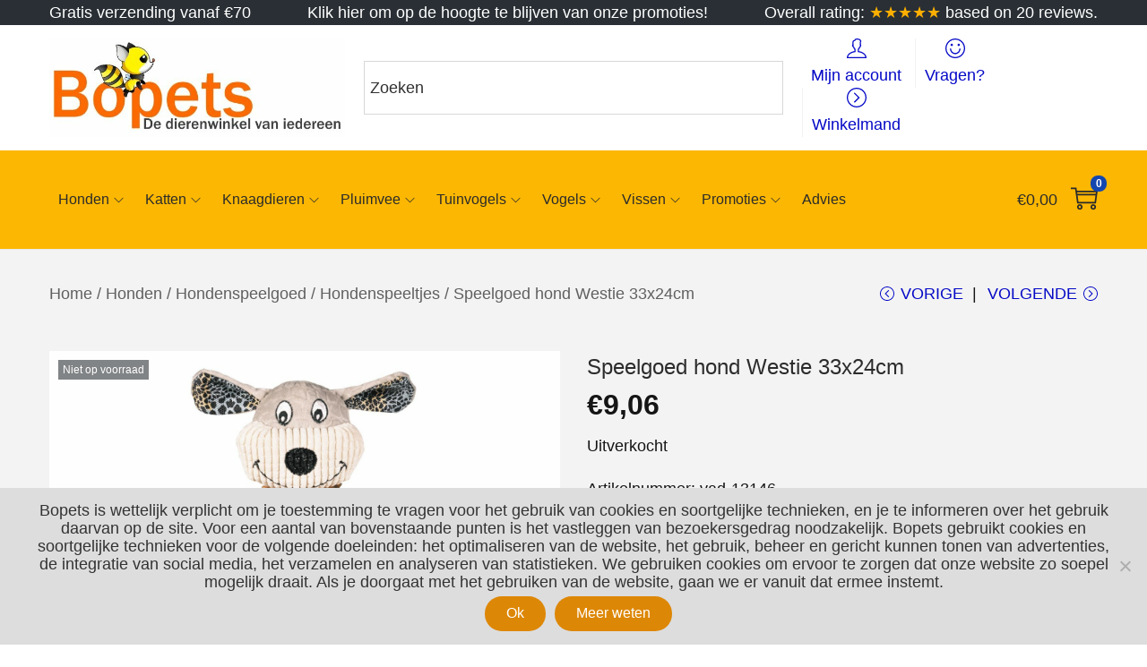

--- FILE ---
content_type: text/css
request_url: https://www.bopets.be/wp-content/plugins/woostify-pro/modules/elementor/assets/css/woostify-elementor-widgets.css?ver=1.6.7
body_size: 4749
content:
@charset "UTF-8";
@keyframes circle-loading {
  from {
    -webkit-transform: rotate(0deg);
    transform: rotate(0deg);
  }
  to {
    -webkit-transform: rotate(360deg);
    transform: rotate(360deg);
  }
}

.circle-loading:before, .woostify-products-tab-widget.loading .woostify-products-tab-body:before, .woostify-products-tab-widget[data-layout="carousel-layout"] .woostify-products-tab-body.has-slider .woostify-products-tab-content:first-of-type .products:not(.tns-slider):before {
  content: "";
  z-index: 5;
  position: absolute;
  border: 1px solid #ddd;
  border-top-color: #222;
  border-radius: 50%;
  height: 20px;
  width: 20px;
  animation: circle-loading 0.35s linear infinite;
  top: calc(50% - 10px);
  left: calc(50% - 10px);
  transform: translateY(-50%) translateX(-50%);
}

.woostify-slider-widget:not(.tns):not(.tns-slider) .woostify-slide + .woostify-slide {
  display: none;
}

.woostify-slider-widget .woostify-slide {
  position: relative;
}

.woostify-slider-widget .woostify-slider-video-background {
  position: absolute;
  left: 0;
  right: 0;
  top: 0;
  bottom: 0;
}

.woostify-slider-widget .woostify-slider-video-background iframe {
  width: 100% !important;
  height: 100% !important;
}

.woostify-slider-widget .woostify-slide-inner {
  display: flex;
  justify-content: center;
  align-items: center;
  position: absolute;
  left: 0;
  right: 0;
  top: 0;
  bottom: 0;
}

.woostify-slider-widget .woostify-slide-container {
  margin: 0 auto;
  position: relative;
  display: flex;
  z-index: 2;
  width: 100%;
  max-width: 1170px;
}

.woostify-slider-widget .woostify-slide-container:not(.animated) {
  visibility: hidden;
  opacity: 0;
}

.woostify-slider-widget .woostify-slide-content {
  position: relative;
  display: flex;
  flex-direction: column;
}

.woostify-slider-widget .woostify-slide-title {
  font-size: 30px;
}

.woostify-slider-widget .woostify-slide-description {
  font-size: 18px;
}

.woostify-slider-widget .woostify-slide-button {
  font-size: 16px;
  display: inline-block;
  padding: 6px 20px;
}

.woostify-product-slider-widget .woostify-product-slider {
  padding-left: 0;
  margin: 0;
}

.woostify-product-slider-widget .woostify-product-slider:not(.tns):not(.tns-slider)[data-col="2"] .product {
  width: calc( (100% - 30px ) / 2);
}

.woostify-product-slider-widget .woostify-product-slider:not(.tns):not(.tns-slider)[data-col="2"] .product:nth-of-type(2n) {
  margin-right: 0;
}

.woostify-product-slider-widget .woostify-product-slider:not(.tns):not(.tns-slider)[data-col="2"] .product:nth-of-type(2n) ~ .product {
  display: none;
}

.woostify-product-slider-widget .woostify-product-slider:not(.tns):not(.tns-slider)[data-col="3"] .product {
  width: calc( (100% - 60px ) / 3);
}

.woostify-product-slider-widget .woostify-product-slider:not(.tns):not(.tns-slider)[data-col="3"] .product:nth-of-type(3n) {
  margin-right: 0;
}

.woostify-product-slider-widget .woostify-product-slider:not(.tns):not(.tns-slider)[data-col="3"] .product:nth-of-type(3n) ~ .product {
  display: none;
}

.woostify-product-slider-widget .woostify-product-slider:not(.tns):not(.tns-slider)[data-col="4"] .product {
  width: calc( (100% - 90px ) / 4);
}

.woostify-product-slider-widget .woostify-product-slider:not(.tns):not(.tns-slider)[data-col="4"] .product:nth-of-type(4n) {
  margin-right: 0;
}

.woostify-product-slider-widget .woostify-product-slider:not(.tns):not(.tns-slider)[data-col="4"] .product:nth-of-type(4n) ~ .product {
  display: none;
}

.woostify-product-slider-widget .woostify-product-slider:not(.tns):not(.tns-slider)[data-col="5"] .product {
  width: calc( (100% - 120px ) / 5);
}

.woostify-product-slider-widget .woostify-product-slider:not(.tns):not(.tns-slider)[data-col="5"] .product:nth-of-type(5n) {
  margin-right: 0;
}

.woostify-product-slider-widget .woostify-product-slider:not(.tns):not(.tns-slider)[data-col="5"] .product:nth-of-type(5n) ~ .product {
  display: none;
}

.woostify-product-slider-widget .woostify-product-slider:not(.tns):not(.tns-slider)[data-col="6"] .product {
  width: calc( (100% - 150px ) / 6);
}

.woostify-product-slider-widget .woostify-product-slider:not(.tns):not(.tns-slider)[data-col="6"] .product:nth-of-type(6n) {
  margin-right: 0;
}

.woostify-product-slider-widget .woostify-product-slider:not(.tns):not(.tns-slider)[data-col="6"] .product:nth-of-type(6n) ~ .product {
  display: none;
}

.woostify-product-slider-widget .woostify-product-slider li {
  list-style: none;
}

.woostify-product-slider-widget .woostify-product-slider.products .product {
  margin: 0;
  clear: none !important;
}

.woostify-product-images-widget {
  min-height: 1px;
}

.woostify-product-images-widget .easyzoom-flyout img {
  max-width: none;
}

.woostify-product-images-widget .tns-controls [data-controls] {
  transition: background-color 0.3s ease;
}

.woostify-product-images-widget .tns-controls [data-controls]:before {
  transition: color 0.3s ease;
}

.woostify-product-category-widget .content-inside .pcw-info {
  position: absolute;
  left: 0;
  top: 0;
  bottom: 0;
  right: 0;
  z-index: 5;
}

.woostify-product-category-widget .pcw-item {
  position: relative;
}

.woostify-product-category-widget .pcw-image {
  display: block;
}

.woostify-product-category-widget .pcw-info {
  position: relative;
  z-index: 5;
  display: flex;
  flex-direction: column;
}

.woostify-product-category-widget .pcw-info-inner {
  position: relative;
  display: flex;
  justify-content: center;
  align-items: center;
  flex-direction: column;
  padding: 10px;
  margin: 20px;
}

.woostify-product-category-widget .pcw-title {
  font-size: 24px;
  font-weight: 700;
  position: relative;
}

.woostify-product-category-widget .pcw-link {
  position: absolute;
  left: 0;
  right: 0;
  bottom: 0;
  top: 0;
  z-index: 2;
  background-color: transparent;
}

.woostify-product-category-widget .pcw-overlay {
  position: absolute;
  left: 0;
  top: 0;
  right: 0;
  bottom: 0;
  z-index: 3;
  background-color: rgba(121, 121, 121, 0.84);
  color: #fff;
  display: flex;
  justify-content: center;
  align-items: center;
  flex-direction: column;
  padding: 5px;
}

.woostify-posts-widget .wg-post-image {
  display: block;
}

.woostify-posts-widget .wg-post-meta-item + .wg-post-meta-item {
  margin-left: 5px;
}

.woostify-posts-widget .wg-post-meta-item + .wg-post-meta-item:before {
  content: '•';
  margin-right: 7px;
  font-size: 10px;
}

.woostify-posts-widget .wg-post-pagination {
  display: block;
  clear: both;
}

.woostify-posts-widget .wg-post-title {
  font-size: 18px;
}

.woostify-posts-widget.controls-on-hover .tns-controls button,
.woostify-posts-widget.controls-on-hover .tns-nav button {
  opacity: 0;
  visibility: hidden;
  transition-duration: 0.3s;
}

.woostify-posts-widget.controls-on-hover:hover .tns-controls button,
.woostify-posts-widget.controls-on-hover:hover .tns-nav button {
  opacity: 1;
  visibility: visible;
}

.woostify-posts-widget.arrows-on-hover .tns-controls [data-controls] {
  opacity: 0;
  visibility: hidden;
  transition-duration: 0.3s;
}

.woostify-posts-widget.arrows-on-hover:hover .tns-controls [data-controls] {
  opacity: 1;
  visibility: visible;
}

.woostify-posts-widget.dots-on-hover .tns-nav [data-nav] {
  opacity: 0;
  visibility: hidden;
  transition-duration: 0.3s;
}

.woostify-posts-widget.dots-on-hover:hover .tns-nav [data-nav] {
  opacity: 1;
  visibility: visible;
}

.elementor-widget-woostify-cart-icon.elementor-widget-empty {
  display: none;
}

.custom-svg-icon svg {
  width: 1em;
  height: 1em;
  position: relative;
  display: block;
}

.woostify-cart-icon-widget .shopping-bag-button {
  position: relative;
  display: inline-block;
  font-size: 27px;
}

.woostify-cart-icon-widget .shopping-bag-button .woostify-svg-icon svg {
  width: 27px;
  height: 27px;
}

.woostify-cart-icon-widget .shopping-bag-button.fa, .woostify-cart-icon-widget .shopping-bag-button.fab, .woostify-cart-icon-widget .shopping-bag-button.fad, .woostify-cart-icon-widget .shopping-bag-button.fal, .woostify-cart-icon-widget .shopping-bag-button.far, .woostify-cart-icon-widget .shopping-bag-button.fas {
  font-family: "Font Awesome 5 Free";
}

.woostify-cart-icon-widget .shop-cart-count {
  position: absolute;
}

.woostify-cart-icon-widget .icon-top-left .shop-cart-count {
  top: 2px;
  left: -1px;
}

.woostify-cart-icon-widget .icon-top-right .shop-cart-count {
  top: -5px;
  right: -10px;
}

.woostify-cart-icon-widget .icon-center .shop-cart-count {
  top: 50%;
  left: 50%;
  transform: translate(-50%, -50%);
}

.woostify-cart-icon-widget .icon-bottom-left .shop-cart-count {
  bottom: 0;
  left: 0;
}

.woostify-cart-icon-widget .icon-bottom-right .shop-cart-count {
  bottom: 0;
  right: 0;
}

.woostify-search-icon-widget .header-search-icon {
  display: inline-block;
  font-size: 24px;
}

.woostify-search-icon-widget .header-search-icon .woostify-svg-icon svg {
  width: 24px;
  height: 24px;
}

.woostify-search-form-widget .search-form-icon {
  z-index: 9;
  pointer-events: none;
}

.woostify-account-icon-widget.alignment-center {
  text-align: center;
}

.woostify-account-icon-widget.alignment-center .subbox {
  left: calc(50% - 40px);
}

.woostify-account-icon-widget.alignment-right {
  text-align: right;
}

.woostify-account-icon-widget.alignment-right .subbox {
  left: auto;
  right: -20px;
}

.woostify-nav-menu-widget {
  position: relative;
}

.woostify-nav-menu-widget.no-box-shadow .sub-menu {
  box-shadow: none;
}

.woostify-nav-menu-widget .woostify-nav-menu-inner .sub-menu {
  background-color: #fff;
}

.woostify-nav-menu-widget .sidebar-account {
  padding-left: 0;
  margin: 0;
}

.woostify-nav-menu-widget .sidebar-account li {
  list-style: none;
}

.woostify-nav-menu-widget .sidebar-account a {
  line-height: 3em;
}

@media (max-width: 991px) {
  .woostify-nav-menu-widget .has-nav-tab .main-navigation, .woostify-nav-menu-widget .has-nav-tab .categories-navigation {
    display: none;
  }
}

@media (max-width: 991px) {
  .woostify-nav-menu-widget .has-nav-tab .main-navigation.active, .woostify-nav-menu-widget .has-nav-tab .categories-navigation.active {
    display: block;
  }
}

.woostify-nav-menu-widget .mobile-nav-tab {
  padding: 0;
  margin: 0;
  display: flex;
}

@media (min-width: 992px) {
  .woostify-nav-menu-widget .mobile-nav-tab {
    display: none;
  }
}

.woostify-nav-menu-widget .mobile-nav-tab li {
  cursor: pointer;
  width: 50%;
  text-align: center;
  line-height: 1;
}

.woostify-nav-menu-widget .mobile-nav-tab li a {
  text-decoration: none;
  display: inline-block;
}

.woostify-nav-menu-widget .search-form .search-field,
.woostify-nav-menu-widget .woocommerce-product-search .search-field {
  border-radius: 4px;
}

@media (min-width: 992px) {
  .woostify-nav-menu-widget .sidebar-menu-bottom {
    display: none;
  }
}

.woostify-nav-menu-widget.menu-layout-vertical .main-navigation > ul {
  display: block;
}

.woostify-nav-menu-widget.menu-layout-vertical .main-navigation .primary-navigation > .menu-item {
  display: block;
}

.woostify-nav-menu-widget.menu-layout-vertical .main-navigation .primary-navigation > .menu-item > a {
  padding: 0;
  margin: 0;
}

.woostify-nav-menu-widget.menu-layout-vertical .main-navigation .primary-navigation > .menu-item .sub-menu {
  left: 100%;
  top: 30%;
}

.woostify-nav-menu-widget.menu-layout-vertical .main-navigation .primary-navigation > .menu-item:hover .sub-menu {
  top: 20%;
}

@media (min-width: 992px) {
  .woostify-nav-menu-widget.menu-layout-vertical .main-navigation .primary-navigation .arrow-icon {
    transform: rotate(-90deg);
  }
}

.woostify-nav-menu-widget.menu-layout-dropdown .woostify-toggle-nav-menu-button {
  display: inline-flex;
  cursor: pointer;
}

.woostify-nav-menu-widget.menu-layout-dropdown .woostify-nav-menu-inner {
  text-align: left;
  position: fixed;
  top: 0;
  bottom: 0;
  background-color: #fff;
  width: 320px;
  max-width: 80%;
  padding: 20px;
  z-index: 50;
  overflow-x: hidden;
  overflow-y: scroll;
  transition: transform 0.3s;
}

.woostify-nav-menu-widget.menu-layout-dropdown .woostify-nav-menu-inner .main-navigation {
  margin-bottom: 40px;
  margin-top: 20px;
}

.woostify-nav-menu-widget.menu-layout-dropdown .woostify-nav-menu-inner .woostify-nav-menu-account-action a {
  line-height: 3em;
}

@media (min-width: 992px) {
  .woostify-nav-menu-widget.menu-layout-dropdown .sidebar-menu-bottom {
    display: block;
  }
}

.woostify-nav-menu-widget.menu-layout-dropdown .site-search {
  display: block;
}

.woostify-nav-menu-widget.menu-layout-dropdown .nav-inner-ready {
  opacity: 1;
  visibility: visible;
}

.woostify-nav-menu-widget.menu-layout-dropdown[data-menu-position="left"] .woostify-nav-menu-inner {
  left: 0;
  transform: translateX(-100%);
}

.woostify-nav-menu-widget.menu-layout-dropdown[data-menu-position="left"] .woostify-nav-menu-inner .woostify-nav-menu-account-action {
  border-top: 1px solid rgba(0, 0, 0, 0.121569);
}

.woostify-nav-menu-widget.menu-layout-dropdown[data-menu-position="left"] .woostify-close-nav-menu-button {
  right: 15px;
  transform: translateX(180%);
}

.woostify-nav-menu-widget.menu-layout-dropdown[data-menu-position="right"] .woostify-nav-menu-inner {
  right: 0;
  transform: translateX(100%);
}

.woostify-nav-menu-widget.menu-layout-dropdown[data-menu-position="right"] .woostify-nav-menu-inner .woostify-nav-menu-account-action {
  border-top: 1px solid rgba(0, 0, 0, 0.121569);
}

.woostify-nav-menu-widget.menu-layout-dropdown[data-menu-position="right"] .woostify-close-nav-menu-button {
  left: 15px;
  transform: translateX(180%);
}

.woostify-nav-menu-widget.menu-layout-dropdown .woostify-nav-menu-account-action {
  display: block;
}

.woostify-nav-menu-widget.menu-layout-dropdown .woostify-close-nav-menu-button {
  opacity: 1;
  visibility: visible;
  transform: translateX(0);
}

.woostify-nav-menu-widget.menu-layout-dropdown .main-navigation > ul {
  display: block;
}

@media (min-width: 992px) {
  .woostify-nav-menu-widget.menu-layout-dropdown .main-navigation .arrow-icon {
    transform: rotate(0);
    -webkit-transition-duration: .3s;
    transition-duration: .3s;
  }
}

.woostify-nav-menu-widget.menu-layout-dropdown .main-navigation .arrow-icon.active {
  transform: rotate(180deg);
}

.woostify-nav-menu-widget.menu-layout-dropdown .main-navigation .primary-navigation > .menu-item {
  display: block;
}

.woostify-nav-menu-widget.menu-layout-dropdown .main-navigation .primary-navigation > .menu-item > a {
  padding: 0;
  margin: 0;
}

.woostify-nav-menu-widget.menu-layout-dropdown .main-navigation .primary-navigation > .menu-item .sub-menu .menu-item-has-children .menu-item-arrow {
  transform: rotate(0);
}

.woostify-nav-menu-widget.menu-layout-dropdown .main-navigation .primary-navigation > .menu-item .sub-menu .menu-item-has-children .menu-item-arrow.active {
  transform: rotate(180deg);
}

.woostify-nav-menu-widget.menu-layout-dropdown .main-navigation .primary-navigation > .menu-item > ul.sub-menu {
  margin-left: 20px;
}

.woostify-nav-menu-widget.menu-layout-dropdown .main-navigation .primary-navigation > .menu-item > ul.sub-menu a {
  padding-left: 0;
  padding-right: 0;
}

.woostify-nav-menu-widget.menu-layout-dropdown .main-navigation .primary-navigation > .menu-item > ul.sub-menu .sub-menu {
  margin-left: 10px;
}

.woostify-nav-menu-widget.menu-layout-dropdown .main-navigation .primary-navigation > .menu-item > ul.sub-menu .sub-menu .sub-menu {
  margin-left: 10px;
}

.woostify-nav-menu-widget.menu-layout-dropdown .main-navigation .primary-navigation .menu-item .sub-menu {
  opacity: 0;
  visibility: visible;
  transform: none;
  box-shadow: none;
  transition-duration: 0s;
  min-width: auto;
  -webkit-transition-duration: .2s;
  transition-duration: .2s;
  -webkit-transform: translateY(10px);
  transform: translateY(10px);
}

.woostify-nav-menu-widget.menu-layout-dropdown .main-navigation .primary-navigation .menu-item .sub-menu.show {
  opacity: 1;
  display: block !important;
  position: static;
}

.woostify-nav-menu-widget.menu-layout-dropdown .main-navigation .primary-navigation .menu-item .sub-menu a {
  padding: 10px 0 10px 20px;
  display: flex;
  justify-content: space-between;
  align-items: center;
}

.woostify-nav-menu-widget.menu-layout-dropdown .woostify-nav-menu-overlay {
  opacity: 0;
  visibility: hidden;
  position: fixed;
  z-index: 49;
  left: 0;
  top: 0;
  bottom: 0;
  right: 0;
  transition-duration: 0.3s;
  background-color: rgba(0, 0, 0, 0.6);
}

.woostify-nav-menu-widget.menu-layout-dropdown .woostify-close-nav-menu-button {
  opacity: 0;
  visibility: hidden;
  top: 15px;
  position: fixed;
  width: 30px;
  height: 30px;
  cursor: pointer;
  z-index: 50;
  color: #fff;
  border: 1px solid #fff;
  display: flex;
  justify-content: center;
  align-items: center;
  transition-duration: .3s;
}

.woocommerce-product-search.category-filter {
  background-color: #eeeeec;
  border-radius: 0;
  border: 1px solid;
  border: 0;
}

.woocommerce-product-search.category-filter .search-field {
  border-color: transparent;
  background: transparent;
}

.woocommerce-product-search.category-filter .ajax-category-filter-box {
  background: transparent;
}

.woostify-nav-menu-open .woostify-nav-menu-widget.menu-layout-dropdown .woostify-nav-menu-overlay {
  opacity: 1;
  visibility: visible;
}

.woostify-nav-menu-open .woostify-nav-menu-widget.menu-layout-dropdown .woostify-close-nav-menu-button {
  opacity: 1;
  visibility: visible;
  transform: translateX(0);
  cursor: pointer;
}

.woostify-nav-menu-open .woostify-nav-menu-widget[data-menu-position="left"] .woostify-nav-menu-inner.nav-inner-ready, .woostify-nav-menu-open .woostify-nav-menu-widget[data-menu-position="right"] .woostify-nav-menu-inner.nav-inner-ready {
  opacity: 1;
  visibility: visible;
  transform: translateX(0);
}

.woostify-nav-menu-open .woostify-nav-menu-widget .sidebar-menu-bottom ul li a {
  border-bottom: 1px solid #ececec;
  padding: 0 20px;
}

.woostify-nav-menu-open .woostify-nav-menu-widget .sidebar-menu-bottom ul li:last-child a {
  border-bottom: none;
}

.woostify-nav-menu-open .logged-in.admin-bar .woostify-nav-menu-widget.menu-layout-dropdown .woostify-close-nav-menu-button {
  top: 60px;
}

.woostify-nav-menu-open .logged-in.admin-bar .woostify-nav-menu-widget.menu-layout-dropdown[data-menu-position="left"] .woostify-nav-menu-inner, .woostify-nav-menu-open .logged-in.admin-bar .woostify-nav-menu-widget.menu-layout-dropdown[data-menu-position="right"] .woostify-nav-menu-inner {
  top: 46px;
}

.logged-in.admin-bar .woostify-nav-menu-widget.menu-layout-dropdown .woostify-close-nav-menu-button {
  top: 60px;
}

.logged-in.admin-bar .woostify-nav-menu-widget.menu-layout-dropdown[data-menu-position="left"] .woostify-nav-menu-inner {
  top: 46px;
}

.woostify-countdown-widget {
  text-align: center;
}

.woostify-countdown-widget .woostify-countdown-item {
  display: inline-flex;
  justify-content: center;
  align-content: center;
  flex-direction: column;
  margin: 0 15px;
  padding: 30px;
  min-width: 130px;
}

.woostify-countdown-widget .wdcd-time {
  font-size: 36px;
  margin-bottom: 10px;
}

.woostify-countdown-urgency {
  margin-bottom: 0;
}

.woostify-products-tab-widget {
  position: relative;
  transition-duration: 0.3s;
}

.woostify-products-tab-widget.loading {
  pointer-events: none;
  cursor: default;
  opacity: 0.8;
}

.woostify-products-tab-widget.loading .woostify-products-tab-body:after {
  content: '';
}

.woostify-products-tab-widget[data-layout="carousel-layout"] .woostify-products-tab-body.has-slider .woostify-products-tab-content:first-of-type .products:not(.tns-slider) .product:first-of-type {
  opacity: 0;
  visibility: hidden;
}

.woostify-products-tab-widget[data-layout="carousel-layout"] .woostify-products-tab-body.has-slider .woostify-products-tab-content:first-of-type .products:not(.tns-slider) .product ~ .product {
  display: none;
}

.woostify-products-tab-widget[data-layout="carousel-layout"] .products:not([class*="columns"]) .product {
  float: none;
  margin-right: 0;
}

.woostify-products-tab-widget[data-layout="carousel-layout"] > .woostify-product-tab-carousel-arrows {
  position: absolute;
  top: 50%;
  transform: translateY(-50%);
  width: 100%;
  z-index: 20;
}

@media (max-width: 767px) {
  .woostify-products-tab-widget .woostify-product-tab-carousel-arrows {
    margin: 15px 0;
  }
}

.woostify-products-tab-widget .woostify-product-tab-arrows-container {
  display: none;
  justify-content: space-between;
}

.woostify-products-tab-widget .woostify-product-tab-arrows-container.active {
  display: flex;
}

.woostify-products-tab-widget .woostify-product-tab-arrows-container.hidden {
  display: none;
}

.woostify-products-tab-widget .woostify-product-tab-arrows-container > span {
  width: 30px;
  height: 30px;
  display: inline-flex;
  justify-content: center;
  align-items: center;
  cursor: pointer;
  user-select: none;
  font-weight: bold;
  font-size: 1.2em;
  transition-duration: 0.3s;
}

.woostify-products-tab-widget .woostify-product-tab-arrows-container > span .woostify-svg-icon svg {
  width: 1.2em;
  height: 1.2em;
}

.woostify-products-tab-widget .woostify-product-tab-arrows-container [aria-disabled=true] {
  pointer-events: none;
  opacity: 0.5;
}

.woostify-products-tab-widget .woostify-products-tab-btn {
  cursor: pointer;
  transition-duration: 0.3s;
  padding: 15px 10px;
  display: inline-flex;
  position: relative;
  bottom: -1px;
}

.woostify-products-tab-widget .woostify-products-tab-btn.active, .woostify-products-tab-widget .woostify-products-tab-btn:hover {
  color: #333;
}

@media (max-width: 991px) {
  .woostify-products-tab-widget .woostify-products-tab-btn {
    display: flex;
  }
}

.woostify-products-tab-widget .woostify-products-tab-head {
  position: relative;
}

.woostify-products-tab-widget .woostify-products-tab-head .woostify-product-tab-carousel-arrows {
  min-width: 50px;
  position: absolute;
  right: 0;
  top: 15px;
}

.woostify-products-tab-widget .woostify-products-tab-body {
  position: relative;
  min-height: 200px;
}

.woostify-products-tab-widget .woostify-products-tab-body:after {
  z-index: 2;
  position: absolute;
  left: 0;
  right: 0;
  top: 0;
  bottom: 0;
  background-color: rgba(255, 255, 255, 0.7);
  transition-duration: 0.3s;
}

.woostify-products-tab-widget .woostify-products-tab-content {
  display: none;
  min-height: 200px;
}

.woostify-products-tab-widget .woostify-products-tab-content .no-products-found {
  position: absolute;
  left: 50%;
  top: 50%;
  margin-bottom: 0;
  transform: translate(-50%, -50%);
}

.woostify-products-tab-widget .woostify-products-tab-content.active {
  display: block;
}

.elementor-widget-woostify-toggle-vertical-menu .vertical-menu-wrapper {
  width: 100%;
  display: inline-flex;
}

.elementor-widget-woostify-toggle-vertical-menu .vertical-menu-wrapper .vertical-menu-button {
  height: auto;
  min-height: 50px;
  display: flex;
  align-items: center;
  white-space: nowrap;
}

.elementor-widget-woostify-toggle-vertical-menu .vertical-menu-wrapper .site-vertical-menu {
  top: 100%;
}

.elementor-widget-woostify-toggle-vertical-menu .vertical-menu-wrapper .custom-svg-icon {
  width: 20px;
}

.elementor-widget-woostify-toggle-vertical-menu .vertical-menu-wrapper.position-right {
  justify-content: flex-end;
}

.elementor-widget-woostify-toggle-vertical-menu .vertical-menu-wrapper.position-right .vertical-menu-button .sub-menu {
  left: auto;
  right: 100%;
}

.elementor-widget-woostify-toggle-vertical-menu .vertical-menu-wrapper.position-right .vertical-navigation > li > a {
  flex-direction: row-reverse;
}

.elementor-widget-woostify-toggle-vertical-menu .vertical-menu-wrapper.position-right .vertical-navigation > li .menu-item-arrow {
  transform: rotate(90deg);
}

.elementor-widget-woostify-toggle-vertical-menu .vertical-menu-wrapper.position-right .vertical-navigation a {
  padding: 7px 15px 7px 0;
}

.elementor-widget-woostify-toggle-vertical-menu .vertical-menu-wrapper.position-icon-right .vertical-menu-button {
  flex-direction: row-reverse;
}

.woostify-account-icon-widget .my-account-icon.fa, .woostify-account-icon-widget .my-account-icon.fab, .woostify-account-icon-widget .my-account-icon.fad, .woostify-account-icon-widget .my-account-icon.fal, .woostify-account-icon-widget .my-account-icon.far, .woostify-account-icon-widget .my-account-icon.fas {
  font-family: "Font Awesome 5 Free";
}

.woostify-wishlist-icon-widget {
  min-height: 1px;
}

.woostify-wishlist-icon-widget .header-wishlist-icon {
  position: relative;
  display: inline-block;
  font-size: 27px;
}

.woostify-wishlist-icon-widget .header-wishlist-icon .woostify-svg-icon svg {
  width: 27px;
  height: 27px;
}

.woostify-wishlist-icon-widget .header-wishlist-icon.fa, .woostify-wishlist-icon-widget .header-wishlist-icon.fab, .woostify-wishlist-icon-widget .header-wishlist-icon.fad, .woostify-wishlist-icon-widget .header-wishlist-icon.fal, .woostify-wishlist-icon-widget .header-wishlist-icon.far, .woostify-wishlist-icon-widget .header-wishlist-icon.fas {
  font-family: "Font Awesome 5 Free";
}

.woostify-wishlist-icon-widget .wishlist-item-count {
  position: absolute;
}

.woostify-wishlist-icon-widget .icon-top-left .wishlist-item-count {
  top: 2px;
  left: -1px;
}

.woostify-wishlist-icon-widget .icon-top-right .wishlist-item-count {
  top: -5px;
  right: -10px;
}

.woostify-wishlist-icon-widget .icon-center .wishlist-item-count {
  top: 50%;
  left: 50%;
  transform: translate(-50%, -50%);
}

.woostify-wishlist-icon-widget .icon-bottom-left .wishlist-item-count {
  bottom: 0;
  left: 0;
}

.woostify-wishlist-icon-widget .icon-bottom-right .wishlist-item-count {
  bottom: 0;
  right: 0;
}

.elementor-widget-woostify-author-box .post-author-box {
  margin-top: 0;
}

.elementor-widget-woostify-author-box .post-author-box .author-ava {
  min-width: auto;
}

@media (min-width: 992px) {
  .grid-layout-flex .wg-post-item.ht-grid-item {
    display: flex;
    align-items: center;
  }
}

@media (min-width: 992px) {
  .grid-layout-flex .wg-post-image {
    width: 40%;
  }
}

@media (min-width: 992px) {
  .grid-layout-flex .wg-post-content {
    width: 60%;
  }
}

.woostify-button-add-to-cart .added_to_cart.wc-forward {
  display: none;
}

.woostify-button-add-to-cart .button {
  display: inline-block;
}

.woostify-products-widget .woocommerce-info {
  grid-column: 1/-1;
}

.woostify-products-widget .products.columns-6 .product {
  width: auto;
  padding: 0;
  margin: 0;
  float: none;
}

.woostify-products-widget .products.columns-5 .product {
  width: auto;
  padding: 0;
  margin: 0;
  float: none;
}

.woostify-products-widget .products.columns-4 .product {
  width: auto;
  padding: 0;
  margin: 0;
  float: none;
}

.woostify-products-widget .products.columns-3 .product {
  width: auto;
  padding: 0;
  margin: 0;
  float: none;
}

.woostify-products-widget .products.columns-2 .product {
  width: auto;
  padding: 0;
  margin: 0;
  float: none;
}

.woostify-products-widget .products.columns-1 .product {
  width: auto;
  padding: 0;
  margin: 0;
  float: none;
}

.woostify-products-widget .woocommerce .products {
  display: grid;
}

.woostify-products-widget .products .product {
  margin-right: 0;
  margin-left: 0;
}

.woostify-products-widget .woocommerce .mobile-columns-6 {
  grid-template-columns: repeat(6, 1fr);
}

.woostify-products-widget .woocommerce .mobile-columns-5 {
  grid-template-columns: repeat(5, 1fr);
}

.woostify-products-widget .woocommerce .mobile-columns-4 {
  grid-template-columns: repeat(4, 1fr);
}

.woostify-products-widget .woocommerce .mobile-columns-3 {
  grid-template-columns: repeat(3, 1fr);
}

.woostify-products-widget .woocommerce .mobile-columns-2 {
  grid-template-columns: repeat(2, 1fr);
}

.woostify-products-widget .woocommerce .mobile-columns-1 {
  grid-template-columns: repeat(1, 1fr);
}

.woostify-products-widget .product-loop-content .woocommerce-loop-product__title {
  line-height: unset;
}

@media (min-width: 601px) {
  .woostify-products-widget .woocommerce .tablet-columns-6 {
    grid-template-columns: repeat(6, 1fr);
  }
  .woostify-products-widget .woocommerce .tablet-columns-5 {
    grid-template-columns: repeat(5, 1fr);
  }
  .woostify-products-widget .woocommerce .tablet-columns-4 {
    grid-template-columns: repeat(4, 1fr);
  }
  .woostify-products-widget .woocommerce .tablet-columns-3 {
    grid-template-columns: repeat(3, 1fr);
  }
  .woostify-products-widget .woocommerce .tablet-columns-2 {
    grid-template-columns: repeat(2, 1fr);
  }
  .woostify-products-widget .woocommerce .tablet-columns-1 {
    grid-template-columns: repeat(1, 1fr);
  }
}

@media (min-width: 992px) {
  .woostify-products-widget .woocommerce .columns-1 {
    grid-template-columns: repeat(1, 1fr);
  }
  .woostify-products-widget .woocommerce .columns-2 {
    grid-template-columns: repeat(2, 1fr);
  }
  .woostify-products-widget .woocommerce .columns-3 {
    grid-template-columns: repeat(3, 1fr);
  }
  .woostify-products-widget .woocommerce .columns-4 {
    grid-template-columns: repeat(4, 1fr);
  }
  .woostify-products-widget .woocommerce .columns-5 {
    grid-template-columns: repeat(5, 1fr);
  }
  .woostify-products-widget .woocommerce .columns-6 {
    grid-template-columns: repeat(6, 1fr);
  }
}

.woostify-product-content-widget .woocommerce-product-details__short-description {
  padding: 0;
}

.product-archive-list {
  margin: 0;
  padding: 0;
}

.product-archive-list li {
  list-style: none;
}

.product-featured-title {
  margin-top: 0;
}

.elementor-widget-woostify-featured-product .adv-featured-product.adv-product-slider:not(.slick-initialized) {
  display: unset;
}

.product-featured-title {
  font-size: 16px;
}

.elementor-widget-woostify-toogle-sidebar #toggle-sidebar-button {
  white-space: nowrap;
}

.product-categories-title {
  font-size: 16px;
}

.woostify-product-categories .product-categories {
  padding-left: 0;
}

.woostify-product-categories .product-categories li {
  list-style: none;
}

.vertical-menu-wrapper.toogle-hover:hover .site-vertical-menu {
  opacity: 1;
  visibility: visible;
  pointer-events: auto;
  z-index: 4;
  display: block;
}

.vertical-menu-wrapper.position-icon-right .woostify-svg-icon {
  margin-left: 10px;
  margin-right: 0;
}

.envent-pointer-underline > ul > li > a {
  position: relative;
}

.envent-pointer-underline > ul > li > a:before {
  background-color: #55595c;
  width: 100%;
  content: "";
  position: absolute;
  top: 100%;
  left: 0;
  height: 3px;
  opacity: 0;
  transition: 0.3s;
}

.envent-pointer-underline > ul li:hover > a:before {
  opacity: 1;
  transition: 0.3s;
}

.envent-pointer-underline > ul li.current_page_item > a:before {
  opacity: 1;
}

.envent-pointer-overline > ul li > a {
  position: relative;
}

.envent-pointer-overline > ul li > a:before {
  background-color: #55595c;
  width: 100%;
  content: "";
  position: absolute;
  top: 0%;
  left: 0;
  height: 3px;
  opacity: 0;
  transition: 0.3s;
}

.envent-pointer-overline > ul li:hover > a:before {
  opacity: 1;
  transition: 0.3s;
}

.envent-pointer-overline > ul li.current_page_item > a:before {
  opacity: 1;
}

.woocommerce-product-search.category-filter {
  display: flex;
}

.woocommerce-product-search:after {
  z-index: 2;
}

.woocommerce-product-search button[type="submit"] {
  border-radius: 0 !important;
}

.woostify-nav-menu-account-action a {
  display: block;
}

#toggle-sidebar-button:before {
  margin-right: 10px;
}

.woostify-toogle-sidebar-widget .shop-widget {
  margin-top: 0 !important;
  position: fixed;
  bottom: 0;
  top: 0;
  width: 100%;
  background-color: #fff;
  padding: 15px;
  z-index: 200;
  overflow-y: auto;
  opacity: 0;
  visibility: hidden;
  -webkit-transition-duration: 0.2s;
  transition-duration: 0.2s;
}

.woostify-toogle-sidebar-widget .shop-widget.content-sidebar-left {
  left: 0;
  -webkit-transform: translateX(-100%);
  transform: translateX(-100%);
}

.woostify-toogle-sidebar-widget .shop-widget.content-sidebar-right {
  right: 0;
  -webkit-transform: translateX(100%);
  transform: translateX(100%);
  left: auto;
}

.woostify-toogle-sidebar-widget .shop-widget.content-sidebar-left.show {
  opacity: 1;
  visibility: visible;
  -webkit-transform: translateX(0);
  transform: translateX(0);
}

.woostify-toogle-sidebar-widget .shop-widget.content-sidebar-right.show {
  opacity: 1;
  visibility: visible;
  -webkit-transform: translateX(0);
  transform: translateX(0);
  left: auto;
}

.sidebar-menu-open #woostify-overlay .woostify-svg-icon {
  position: absolute;
  top: 20px;
  right: 20px;
  width: 30px;
  height: 30px;
  display: flex;
  justify-content: center;
  align-items: center;
  color: #fff;
}

.sidebar-menu-open #woostify-overlay .woostify-svg-icon svg {
  width: 1.5em;
  height: 1.5em;
}

.logged-in.admin-bar .shop-widget {
  top: 32px;
}

.logged-in.admin-bar #woostify-overlay .woostify-svg-icon {
  top: 66px;
}

.sidebar-widget-right #woostify-overlay:after {
  right: 100%;
  left: 20px;
}

#toggle-sidebar-button {
  transition: 0.3s;
  border: none;
}

.icon-position-after .icon-toogle-sidebar {
  margin-left: 10px;
}

.icon-position-before .woostify-svg-icon {
  margin-right: 10px;
}

#toggle-sidebar-button {
  display: inline-flex;
  align-items: center;
  justify-content: center;
}

#toggle-sidebar-button.icon-position-after {
  flex-direction: row-reverse;
}

.woostify-logo-image-widget .custom-logo-link {
  display: inline-block;
}

.woostify-product-featured .adv-featured-product .slick-slide > div .adv-featured-product-item {
  display: flex !important;
}

.woostify-product-featured .featured-product-position-right {
  flex-direction: row-reverse;
}

.woostify-product-featured .featured-product-position-left {
  flex-direction: unset;
}

.woostify-nav-menu-widget .woostify-close-nav-menu-button {
  display: none;
}

span.title-product-recently {
  display: block;
}

.woocommerce-cart-form .product-remove .woostify-svg-icon {
  display: none;
}


--- FILE ---
content_type: text/javascript
request_url: https://www.bopets.be/wp-content/plugins/woostify-pro/modules/woocommerce/size-guide/js/script.min.js?ver=1.6.7
body_size: 415
content:
"use strict";var woostifySizeGuideClose=function(){var t,e=0<arguments.length&&void 0!==arguments[0]&&arguments[0],i=0<arguments.length&&void 0!==arguments[1]&&arguments[1];e&&i&&(t=function(){document.documentElement.classList.remove("size-guide-open"),e.classList.remove("active"),i.classList.remove("active")},e.addEventListener("click",t),i.addEventListener("click",function(e){e.target==i&&t()}),document.body.addEventListener("keyup",function(e){27===e.keyCode&&t()}))},woostifySizeGuide=function(){var e=document.querySelectorAll(".woostify-size-guide-button");if(e.length)for(var t=0,i=e.length;t<i;t++)e[t].addEventListener("click",function(){var e=this.closest(".woostify-size-guide-table-wrapper"),t=!!e&&e.querySelector(".woostify-size-guide-close-button"),e=!!e&&e.querySelector(".woostify-size-guide-table");document.documentElement.classList.add("size-guide-open"),t&&e&&(e.classList.add("active"),t.classList.add("active"),woostifySizeGuideClose(t,e))})};document.addEventListener("DOMContentLoaded",function(){woostifySizeGuide()});